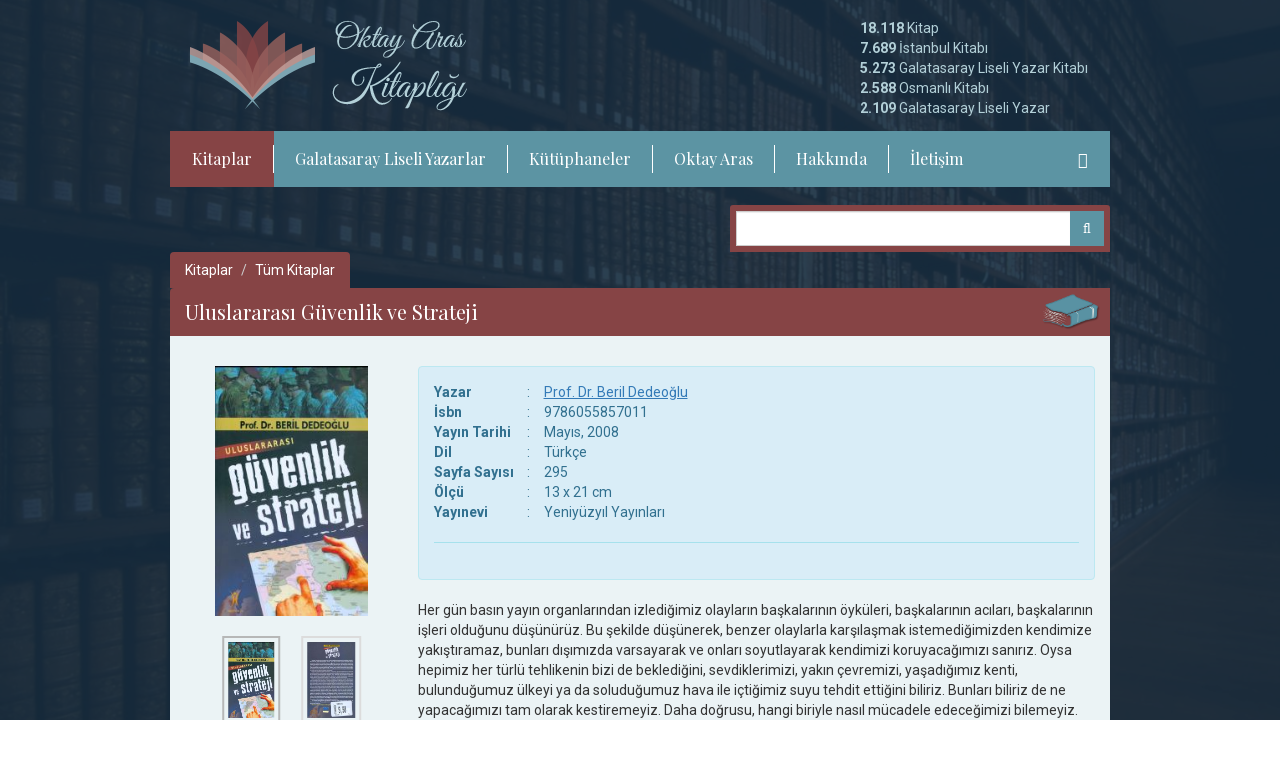

--- FILE ---
content_type: text/html; charset=UTF-8
request_url: http://www.oktayaras.com/uluslararasi-guvenlik-ve-strateji/tr/45161
body_size: 5917
content:
<!DOCTYPE html>
<html lang="tr" class="is-desktop">
<head>
    <meta charset="utf-8">
    <meta http-equiv="X-UA-Compatible" content="IE=edge">
    <meta name="viewport" content="width=device-width, initial-scale=1">

    <meta property="og:image" content="https://www.oktayaras.com/images/kitapgorsel/resized/0x300/0088620001.jpg" />
    <link rel="image_src" href="https://www.oktayaras.com/images/kitapgorsel/resized/0x300/0088620001.jpg" />
    <base href="https://www.oktayaras.com/"/>
    <meta name="description" content="">
    <meta name="keywords" content="">
    <title>OKTAY ARAS - Uluslararası Güvenlik ve Strateji</title>
    <link href='https://fonts.googleapis.com/css?family=Playfair+Display&subset=latin,latin-ext' rel='stylesheet' type='text/css'>
    <link href='https://fonts.googleapis.com/css?family=Roboto:400,300,500,700&subset=latin,latin-ext' rel='stylesheet' type='text/css'>
    <script src='https://www.google.com/recaptcha/api.js'></script>
    <link href="css/bootstrap.min.css" rel="stylesheet">
    <link href="css/bootstrap-select.min.css" rel="stylesheet">
    <link href="css/font-awesome.min.css" rel="stylesheet">
    <link href="css/magnific-popup.css" rel="stylesheet">
    <link href="css/flickity.css" rel="stylesheet">
    <link href="css/app.css" rel="stylesheet">

    <!--[if lt IE 9]>
    <script src="https://oss.maxcdn.com/html5shiv/3.7.2/html5shiv.min.js"></script>
    <script src="https://oss.maxcdn.com/respond/1.4.2/respond.min.js"></script>
    <![endif]-->

</head>
<body>
  <script>
  (function(i,s,o,g,r,a,m){i['GoogleAnalyticsObject']=r;i[r]=i[r]||function(){
  (i[r].q=i[r].q||[]).push(arguments)},i[r].l=1*new Date();a=s.createElement(o),
  m=s.getElementsByTagName(o)[0];a.async=1;a.src=g;m.parentNode.insertBefore(a,m)
  })(window,document,'script','https://www.google-analytics.com/analytics.js','ga');

  ga('create', 'UA-79668852-1', 'auto');
  ga('send', 'pageview');

</script>      <header>
        <div class="container">
            <div class="navbar-top clearfix">
                <a class="navbar-brand" href="./"></a>
                <button type="button" class="navbar-toggle collapsed" data-toggle="collapse" data-target="#mobile-navbar-collapse" aria-expanded="false">
                    <span class="sr-only">Toggle navigation</span>
                    <span class="icon-bar icon-bar-top"></span>
                    <span class="icon-bar icon-bar-middle"></span>
                    <span class="icon-bar icon-bar-bottom"></span>
                </button>
                <ul class="list-unstyled list-top-info hidden-xs">
                  <div class="header-info-1">
                    <li><b>18.118</b> Kitap</li>
                    <li><b>7.689</b> İstanbul Kitabı</li>
                    <li><b>5.273</b> </b> Galatasaray Liseli Yazar Kitabı</li>
                    <li><b>2.588</b> Osmanlı Kitabı</li>
                    <li><b>2.109</b> Galatasaray Liseli Yazar</li>
                  </div>
                  <div class="header-info-2" style="display:none;">
                    <li><b>172</b> </b> Kütüphane</li>
                    <li><b>92</b> Dünya Kütüphanesi</li>
                    <li><b>80</b> İstanbul Kütüphanesi</li>
                  </div>
                </ul>                    
            </div>
            <nav class="navbar navbar-default">
                <div class="collapse navbar-collapse" id="mobile-navbar-collapse">
                    <ul class="nav navbar-nav">

                        <li class="dropdown active">
                          <a href="kitaplar/tr/3" class="dropdown-toggle disabled" data-toggle="dropdown" data-hover="dropdown" data-delay="200">Kitaplar</a>
                          <ul class="dropdown-menu">
                            <li><a href="kitaplar/tr/3">Tüm Kitaplar</a></li>
                            <li><a href="kitaplar/tr/3/rand/galatasaray/0/0/1">Galatasaray Liseli Kitaplar</a></li>
                            <li><a href="kitaplar/tr/3/rand/gsistanbul/0/0/1">İstanbul Kitapları</a></li>
                            <li><a href="kitaplar/tr/3/rand/osmanli/0/0/1">Osmanlı Kitapları</a></li>
                          </ul>
                        </li>
                        <li><a href="galatasaray-liseli-yazarlar/tr/4">Galatasaray Liseli Yazarlar</a></li>
                        <li class="dropdown ">
                          <a href="dunya-kutuphaneleri/tr/5" class="dropdown-toggle disabled" data-toggle="dropdown" data-hover="dropdown" data-delay="200">Kütüphaneler</a>
                          <ul class="dropdown-menu">
                            <li><a href="dunya-kutuphaneleri/tr/5">Dünya Kütüphaneleri</a></li>
                            <li><a href="istanbul-kutuphaneleri/tr/56493">İstanbul Kütüphaneleri</a></li>
                          </ul>
                        </li>
                        <li class="dropdown ">
                          <a href="oktay-aras-kimdir/tr/6" class="dropdown-toggle disabled" data-toggle="dropdown" data-hover="dropdown" data-delay="200">Oktay Aras</a>
                          <ul class="dropdown-menu">
                            <li><a href="oktay-aras-kimdir/tr/6">Oktay Aras Kimdir?</a></li>
                            <li><a href="oktay-aras-kitaplari/tr/56495">Oktay Aras Kitapları</a></li>
                          </ul>
                        </li>
                        <li><a href="oktay-aras-kitapligi-hakkinda/tr/56492">Hakkında</a></li>
                        <li><a href="iletisim/tr/7">İletişim</a></li>
                                                <!--<audio tabindex="0" id="music" preload="auto" >
                            <source src="files/muzik/sample2.mp3">
                        </audio>-->
                    </ul>
                    <ul class="nav navbar-nav navbar-right hidden-xs">
                                                <!--<li><a href="#" class="music_onoff"><i class="fa fa-volume-off"></i></a></li>-->
                        <li><a href="./" class="music_onoff"><i class="fa fa-home"></i></a></li>                    </ul>
                </div>
            </nav>
            <div class="info-slider gallery-fade visible-xs">
                <div class="gallery-cell"><b>18.118</b> Kitap</div>
                <div class="gallery-cell"><b>7.689</b> İstanbul Kitabı</div>
                <div class="gallery-cell"><b>5.273</b> Galatasaray Liseli Yazar Kitabı</div>
                <div class="gallery-cell"><b>2.588</b> Osmanlı Kitabı</div>
                <div class="gallery-cell"><b>2.109</b> Galatasaray Liseli Yazar</div>
                <div class="gallery-cell"><b>172</b> Kütüphane</div>
                <div class="gallery-cell"><b>92</b> Dünya Kütüphanesi</div>
                <div class="gallery-cell"><b>80</b> İstanbul Kütüphanesi</div>
            </div>
        </div>
    </header>
<main>
    <div class="container">
        <div class="gallery-search ">
    <div class="row">
        <form class="form-searcher">
                          <div class="col-md-5 col-md-offset-7">
                            <div class="input-group">
                    <input type='hidden' name='category' id='category' value='kitaplar/tr/3/0/0/0/search/1'>                    <input type="text" class="form-control" id="searchVal" name="searchVal" value="">
                    <span class="input-group-btn">
                        <button class="btn btn-dark-red" type="submit">
                            <i class="fa fa-search"></i>
                        </button>
                    </span>
                </div>
            </div>
        </form>              
    </div>
</div>        <div class="panel">
                        <ol class="breadcrumb">
              <li><a href="kitaplar/tr/3">Kitaplar</a></li>                            <li><a href="#" onclick="window.history.go(-1); return false">Tüm Kitaplar</a></li>
            </ol>
                        <div class="panel-heading no-r-radius">
                <h3 class="panel-title"> <i class="panel-icon icon-book"></i> Uluslararası Güvenlik ve Strateji</h3>
            </div>
            <div class="panel-body">
                <div class="row">
                    <div class="col-sm-3">
                        <div class="gallery-book js-flickity mfp-gallery" data-flickity-options='{ "setGallerySize": true,"prevNextButtons": false, "contain": true, "pageDots": false }'>
                            <div class="gallery-cell">
                                <a href="images/kitapgorsel/0088620001.jpg">
                                    <img src="images/kitapgorsel/resized/0x300/0088620001.jpg" class="img-responsive" height="200">
                                </a>
                            </div>
                                                        <div class="gallery-cell">
                                <a href="images/kitapgorsel/arkakapak/A0088620001.jpg">
                                    <img src="images/kitapgorsel/arkakapak/resized/0x300/A0088620001.jpg" class="img-responsive" height="200">
                                </a>                                
                            </div>
                                                    </div>
                                                <div class="gallery-book-nav js-flickity" data-flickity-options='{ "asNavFor": ".gallery-book","prevNextButtons": false, "contain": "true", "pageDots": false }'>
                            <div class="gallery-cell"><img src="images/kitapgorsel/resized/0x300/0088620001.jpg" class="img-responsive" height="50"></div>
                            <div class="gallery-cell"><img src="images/kitapgorsel/arkakapak/resized/0x300/A0088620001.jpg" class="img-responsive" height="50"></div>                            
                        </div>
                        
                                                </div>
                    <div class="col-sm-9">
                        <div class="alert alert-info">
                          <table>
                            <tr><td><b>Yazar</b></td><td width='30' class='text-center'> : </td><td><a href='beril-dedeoglu/tr/28821' style='text-decoration:underline;'>Prof. Dr. Beril Dedeoğlu</a></td></tr>                            <tr><td><b>İsbn</b></td><td width='30' class='text-center'> : </td><td>9786055857011</td></tr>                            <tr><td><b>Yayın Tarihi</b></td><td width='30' class='text-center'> : </td><td>Mayıs, 2008</td></tr>                                                        <tr><td><b>Dil</b></td><td width='30' class='text-center'> : </td><td>Türkçe</td></tr>                            <tr><td><b>Sayfa Sayısı</b></td><td width='30' class='text-center'> : </td><td>295</td></tr>                                                        <tr><td><b>Ölçü</b></td><td width='30' class='text-center'> : </td><td>13 x 21 cm</td></tr>                            <tr><td><b>Yayınevi</b></td><td width='30' class='text-center'> : </td><td>Yeniyüzyıl Yayınları</td></tr>                                                                                                                                          </table>
                          <hr>                        
                          <div class="row">                       
                            <div class="col-xs-12">
                                                             
                            </div>
                          </div>
                        </div>
                        Her gün basın yayın organlarından izlediğimiz olayların başkalarının öyküleri, başkalarının acıları, başkalarının işleri olduğunu düşünürüz. Bu şekilde düşünerek, benzer olaylarla karşılaşmak istemediğimizden kendimize yakıştıramaz, bunları dışımızda varsayarak ve onları soyutlayarak kendimizi koruyacağımızı sanırız. Oysa hepimiz her türlü tehlikenin bizi de beklediğini, sevdiklerimizi, yakın çevremizi, yaşadığımız kenti, bulunduğumuz ülkeyi ya da soluduğumuz hava ile içtiğimiz suyu tehdit ettiğini biliriz. Bunları biliriz de ne yapacağımızı tam olarak kestiremeyiz. Daha doğrusu, hangi biriyle nasıl mücadele edeceğimizi bilemeyiz. Bedensel varlığımızı, sağlığımızı, gelir düzeyimizi, iş güvencemizi, malımızı ve canımızı tehdit eden o kadar fazla şey vardır ki, bazen ne yapacağımızı şaşırırız. Doğaldır ki, bu tehditler bizim yaşadığımız sosyo-ekonomik çevreye, cinsiyetimize, yaşımıza, medeni durumumuza, eğitim düzeyimize, kısaca "koşullarımıza" göre farklılıklar gösterir ama bu tür farklılıklar, tehditleri tanımlamamızı değiştirse de özünü değiştirmez. Bir çiftçinin geliri sabit devam ederken aileye bir çocuğun katılması bile, o çiftçinin fedakârlıklar yapmasını gerektirir; eve girip de ikiye bölünen ekmek, artık üçe bölünür. Ekmeği bir buçuğa çıkarma mücadelesi, bizleri başkasının yarımını almaya mı itmektedir yoksa ekmeği büyütmenin başka yollarını mı aramaya sevk etmektedir? Hepimiz var olmanın, varlığını sürdürmenin ve mümkünse daha iyi olmanın peşindeyiz. Hepimiz böyle yaptığımızda da yollarımız sık sık birbiriyle karşılaşmakta, aynı ortamda aynı şeyleri talep eden insanlar olarak birbirimize zarar vermekteyiz. Benzer olgular için verilen mücadele, aramızdaki rekabeti arttırmakta, rekabet bazen uzlaşma getirse bile, genellikle bizleri birbirimizle çatışmaya teşvik etmekte, çatışmacı ortam ise bizi daha fazla tehditle karşı karşıya bırakmaktadır. Kısacası; güvensizlik tehdidi büyütmekte, büyüyen tehdit, daha yoğun ve yaygın bir güvensizliği oluşturmakta.                         <hr>
                        <div class="book-navigation">
                            <div class="text-center">
                                <a href="#" onclick="window.history.go(-1); return false;" class="btn btn-info btn-lister">
                                    <i class="fa fa-angle-left"></i> &nbsp;&nbsp;Geri Dön
                                </a>
                            </div>
                                                    </div>
                    </div>
                </div>                  
            </div>
        </div>
        ******<br/>        <div class="panel panel-default">
            <div class="panel-heading">
                <h3 class="panel-title"> <i class="panel-icon icon-book"></i>Oktay Aras Kitaplığındaki Beril Dedeoğlu Kitapları (6)</h3>
            </div>
            <div class="panel-body">
                <div class="gallery">
                                        <div class="gallery-cell col-xs-6 col-sm-4 col-md-3">
                      <div class="gallery-item">
                        <a href="adim-adim-avrupa-birligi/tr/41008" title="Adım Adım Avrupa Birliği">
                          <div class="gallery-img">
                            <img src="images/kitapgorsel/resized/0x300/0063370001.jpg">
                          </div>
                          <div class="gallery-caption">
                            <div class="caption-name caption-1-1">Adım Adım Avrupa Birliği</div>
                          </div>
                        </a>
                      </div>
                    </div>
                                        <div class="gallery-cell col-xs-6 col-sm-4 col-md-3">
                      <div class="gallery-item">
                        <a href="degisen-dunyada-yeni-dengeler/tr/41937" title="Değişen Dünyada Yeni Dengeler">
                          <div class="gallery-img">
                            <img src="images/kitapgorsel/resized/0x300/0069050001.jpg">
                          </div>
                          <div class="gallery-caption">
                            <div class="caption-name caption-1-1">Değişen Dünyada Yeni Dengeler</div>
                          </div>
                        </a>
                      </div>
                    </div>
                                        <div class="gallery-cell col-xs-6 col-sm-4 col-md-3">
                      <div class="gallery-item">
                        <a href="dunden-bugune-avrupa-birligi/tr/39793" title="Dünden Bugüne Avrupa Birliği">
                          <div class="gallery-img">
                            <img src="images/kitapgorsel/resized/0x300/0054860001.jpg">
                          </div>
                          <div class="gallery-caption">
                            <div class="caption-name caption-1-1">Dünden Bugüne Avrupa Birliği</div>
                          </div>
                        </a>
                      </div>
                    </div>
                                        <div class="gallery-cell col-xs-6 col-sm-4 col-md-3">
                      <div class="gallery-item">
                        <a href="ortadogu-uzerine-notlar/tr/46967" title="Ortadoğu Üzerine Notlar">
                          <div class="gallery-img">
                            <img src="images/kitapgorsel/resized/0x300/0098940001.jpg">
                          </div>
                          <div class="gallery-caption">
                            <div class="caption-name caption-1-1">Ortadoğu Üzerine Notlar</div>
                          </div>
                        </a>
                      </div>
                    </div>
                                        <div class="gallery-cell col-xs-6 col-sm-4 col-md-3">
                      <div class="gallery-item">
                        <a href="ortadoguda-guc-savaslari-hedef-neden-iran/tr/46966" title="Ortadoğu'da Güç Savaşları Hedef Neden İran?">
                          <div class="gallery-img">
                            <img src="images/kitapgorsel/resized/0x300/0098930001.jpg">
                          </div>
                          <div class="gallery-caption">
                            <div class="caption-name caption-1-1">Ortadoğu'da Güç Savaşları Hedef Neden İran?</div>
                          </div>
                        </a>
                      </div>
                    </div>
                                        <div class="gallery-cell col-xs-6 col-sm-4 col-md-3">
                      <div class="gallery-item">
                        <a href="uluslararasi-guvenlik-ve-strateji/tr/39692" title="Uluslararası Güvenlik ve Strateji">
                          <div class="gallery-img">
                            <img src="images/kitapgorsel/resized/0x300/0069120001.jpg">
                          </div>
                          <div class="gallery-caption">
                            <div class="caption-name caption-1-1">Uluslararası Güvenlik ve Strateji</div>
                          </div>
                        </a>
                      </div>
                    </div>
                                    </div>
            </div>
        </div>
            </div>
</main>    <footer>
        <div class="container">
            <div class="row">
                <div class="col-md-8">
                    <div class="row">
                        <div class="col-sm-3 col-md-3">
                            <ul class="list-unstyled">
                                <li><a href="kitaplar/tr/3">Kitaplar</a></li>
                                <li><a href="kitaplar/tr/3/rand/galatasaray/0/1">Galatasaray Liseli Kitaplar</a></li>
                                <li><a href="kitaplar/tr/3/rand/gsistanbul/0/1">İstanbul Kitapları</a></li>
                                <li><a href="kitaplar/tr/3/rand/osmanli/0/1">Osmanlı Kitapları</a></li>
                            </ul>
                        </div>
                        <div class="col-sm-3 col-md-3">
                            <ul class="list-unstyled">
                                <li><a href="galatasaray-liseli-yazarlar/tr/4">Galatasary Liseli Yazarlar</a></li>
                            </ul>
                        </div>
                        <div class="col-sm-3 col-md-3">
                            <ul class="list-unstyled">
                                <li>Kütüphaneler</li>
                                <li><a href="dunya-kutuphaneleri/tr/5">Dünya Kütüphaneleri</a></li>
                                <li><a href="istanbul-kutuphaneleri/tr/56493">İstanbul Kütüphaneleri</a></li>
                            </ul>
                        </div>
                        <div class="col-sm-3 col-md-3">
                            <ul class="list-unstyled">
                                <li>Oktay Aras</li>
                                <li><a href="oktay-aras-kimdir/tr/6">Oktay Aras Kimdir?</a></li>
                                <li><a href="oktay-aras-kitaplari/tr/56495">Oktay Aras Kitapları</a></li>
                            </ul>
                        </div>
                    </div>
                </div>
                <div class="col-sm-4 col-md-2">
                    <ul class="list-unstyled">
                        <li><a href="oktay-aras-kitapligi-hakkinda/tr/56492">Hakkında</a></li>
                    </ul>
                </div>
                <div class="col-sm-4 col-md-2">
                    <ul class="list-unstyled">
                        <li><a href="iletisim/tr/7">İletişim</a></li>
                    </ul>
                </div>
            </div>
        </div>
    </footer>
    <style>
    .white-popup {
        position: relative;
        background: #FFF;
        padding: 20px;
        width: auto;
        max-width: 600px;
        margin: 20px auto;
        text-align: center;
        font-size: 24px;
        border: 10px #864445 solid;
    }
</style>
<div id="test-popup" class="white-popup mfp-hide">
    DİKKAT!<br>
    İstanbul Kitapları (7654 kitap)<br>
    ve<br>
    Osmanlı Kitapları (2586 kitap)<br>
    Koleksiyonları satılıktır.<br>
    Çok kıymetli ve nadir kitapları da kapsayan bu<br>
    Koleksiyonları almak isteyenler<br>
    <a href="http://www.oktayaras.com/iletisim/tr/7">İletişim</a> paragrafından lütfen mesaj gönderin...<br>
</div>

    <script src="js/jquery-2.1.4.min.js"></script>
    <script src="js/jquery-plugins.js"></script>
    <script src="js/bootstrap.min.js"></script>
    <script src="js/bootstrap-select.min.js"></script>    
    <script src="js/app.js"></script>
      <script>
        function book_yukle(idx,yon,idx0){
          if ($(".book-nav-div").length) $(".book-nav-div").load("pages/actions.php?act=book_nav&id="+idx+"&id0="+idx0+"&yon="+yon);
          console.log("book_yukle: "+idx+","+yon+","+idx0);
          return false;
        }
        function writer_yukle(idx,yon,idx0){          
          if ($(".writer-nav-div").length) $(".writer-nav-div").load("pages/actions.php?act=writer_nav&id="+idx+"&id0="+idx0+"&yon="+yon);
          return false;
        }
        function library_yukle(idx,yon,idx0){
          if ($(".library-nav-div").length) $(".library-nav-div").load("pages/actions.php?act=library_nav&id="+idx+"&id0="+idx0+"&yon="+yon);
          return false;
        }
        $(document).ready(function(){

/*
        $('.open-popup-link').magnificPopup({
        type: 'inline',
        midClick: true // allow opening popup on middle mouse click. Always set it to true if you don't provide alternative source.
    });*/


                    book_yukle(45161,"sag",45161);
          
          
                    /*
          var music1 = $("#music")[0];
                    music1.currentTime = 0;
                    */
        });
      </script>
</body>
</html>

--- FILE ---
content_type: text/css
request_url: https://www.oktayaras.com/css/app.css
body_size: 4400
content:
body {
	font-family: 'Roboto', sans-serif;
	background: url(../img/bg.jpg) center center no-repeat fixed;
	-webkit-background-size: cover;
	background-size: cover;
	position: relative;
}
body:before {
	content: "";
	background: rgba(20,44,63,.9);
	position: absolute;
	width: 100%;
	height: 100%;
	top: 0;
	left: 0;
	z-index: -1;
}
h1, h2, h3, h4, h5, h6, .h1, .h2, .h3, .h4, .h5, .h6 {
	font-family: 'Playfair Display','Roboto', sans-serif;
    font-weight: 500;
    line-height: 1.1;
    color: inherit;
}
a:hover {text-decoration: none;}
a:focus {outline: 0}
.collapsing {
    -webkit-transition: none;
    transition: none;
	-webkit-transition-duration:0s;
	-o-transition-duration:0s;
	transition-duration:0s;
	-webkit-transition-timing-function:ease;
	-o-transition-timing-function:ease;
	transition-timing-function:ease    
}
.row-collapse {margin: 0}
.row-collapse > [class*="col-"] {padding: 0}
.form-control {
    height: 35px;
    line-height: 1.5;
}
.bg-blue-100 {background: #f3f9fa}
.bg-blue-300 {background: #e6f3f6}
/****************************************
		NAVBAR
*****************************************/
.navbar-top .list-top-info {
    width: 250px;
	float: right;
	padding-top: 18px;
	padding-right: 15px;
}
.navbar-top .list-top-info,
.info-slider {color: #b3d0d8;}
.navbar-default {
	background: none;
	border: 0;
	border-radius: 0;
	margin: 0;
	min-height: 0;
}
.navbar-default .navbar-collapse {
	background-color: #5c94a3;
	border: 0;
}
.navbar-nav>li>.dropdown-menu {
    margin-top: 0;
    border-top-right-radius: 0;
    background: #5C94A3;
    border: 0;
    border-radius: 0;
    border-top-left-radius: 0;
}
.navbar-default .navbar-nav .dropdown-menu > li > a,
.navbar-default .navbar-nav .open .dropdown-menu > li > a,
.navbar-default .navbar-nav > li > a {
	font-family: 'Playfair Display','Roboto', sans-serif;
	color: #ffffff;
	-webkit-transition: background .3s, color .3s;
	-o-transition: background .3s, color .3s;
	transition: background .3s, color .3s;
	position: relative;
}
.navbar-nav .dropdown-menu>li>a:hover, 
.navbar-nav .dropdown-menu>li>a:focus,
.navbar-default .navbar-nav>.open>a, 
.navbar-default .navbar-nav>.open>a:hover, 
.navbar-default .navbar-nav>.open>a:focus,
.navbar-default .navbar-nav > li:hover > a, 
.navbar-default .navbar-nav > .active > a, 
.navbar-default .navbar-nav > .active > a:hover, 
.navbar-default .navbar-nav > .active > a:focus {
    color: #ffffff;
    background-color: #864445;
}
.navbar-brand {
	background: url(../img/logo.png) 0 0 no-repeat;
	width: 277px;
	height: 91px;
	margin: 20px;
}
.navbar-toggle {margin-top: 25px;}
.navbar-toggle .icon-bar {background: #b3d0d8;}
.info-slider {padding: 0 10px;}
.info-slider .gallery-cell {width: 100%;}

/****************************************
		MAIN CONTENT
*****************************************/
main {
    padding: 65px 0;
    padding-bottom: 20px;
    padding-top: 18px;
}
main.main-page {
    padding-top: 40px;
}
.gallery-search {
    position: relative;
}
.gallery-search.gallery-main-page {
    margin-bottom: 40px;
}
.gallery-search .input-group {
	border: 6px solid #864445;
    border-top-left-radius: 3px;
    border-top-right-radius: 3px;
}
.gallery-filter {
  text-align: center;
  position: relative;
}
.gallery-filter .pagination {margin: 0 10px;}
.gallery-filter .bootstrap-select {margin-bottom: 15px;}
.gallery-filter .paginationForm {
  max-width: 50%;
  display: inline-block;
  margin-top: 15px;
}
.gallery-filter .paginationInfo {
  text-align: center;
}
@media (min-width: 778px)  {
  .gallery-filter .paginationForm  {
    width: 120px;
    margin-top: 0px;
  }
  .gallery-filter .paginationInfo {
    position: absolute;
    right: 0;
    top: 10px;
    margin-bottom: 0;
  }  
}
.input-group .form-control:first-child, 
.input-group-addon:first-child, 
.input-group-btn:first-child>.btn, 
.input-group-btn:last-child>.btn,
.input-group-btn:first-child>.btn-group>.btn, 
.input-group-btn:first-child>.dropdown-toggle, 
.input-group-btn:last-child>.btn:not(:last-child):not(.dropdown-toggle), 
.input-group-btn:last-child>.btn-group:not(:last-child)>.btn {border-radius: 0;}

.gallery .flickity-viewport {overflow: hidden; height: 220px;}
.gallery.gallery-lg .flickity-viewport {height: 460px;}
.gallery-list {padding-top: 10px;}
.gallery-cell.gallery-fluid {width: 100%;}
.gallery-list .gallery-item {margin-bottom: 20px;}
.gallery-cell .gallery-item:nth-child(3),
.gallery-cell .gallery-item:nth-child(4) {margin-top: 20px;}
.gallery-item {height: 220px;}
.gallery-item a {
	display: block;
	position: relative;
}
.gallery-item .gallery-img {
	text-align: center;
	height: 180px;
	background-color: #ffffff;
	background-repeat: no-repeat;
	background-position: center;
	-webkit-background-size: cover;
	background-size: cover;
	padding: 8px 0;
}
.gallery-item .gallery-img img {
	height: 100%;
	max-width: 100%;
}
.gallery-item .gallery-caption {
	position: relative;
	overflow: hidden;
	height: 42px;
	background: rgba(0,0,0,.6);
	color: #ffffff;
	font-size: 10px;
	padding: 5px 10px;
	bottom: 0;
	left: 0;
	width: 100%;
	text-align: center;
}
.gallery-item .caption-name,
.gallery-item .caption-title {
	overflow: hidden;
	text-align: center;
	text-overflow: ellipsis;
	white-space: nowrap;
	line-height: 16px;
}
.gallery-item .caption-name.caption-1-1,
.gallery-item .caption-title.caption-1-1 {
	height: 100%;
    line-height: 32px;
}
.content-gallery {
	height: 300px;
	margin-bottom: 20px;
}

.content-gallery {height: 300px;margin-bottom: 20px;}
.content-gallery .gallery-cell {
	width: 100%;
	height: 100%;
}
.content-gallery .gallery-cell a {
	text-align: center;
	display: block;
	height: 100%;
}
.content-gallery .gallery-cell img {
	margin: auto;
	height: 100%;
}
.content-gallery .library-img {
	display: inline-block;
	height: 100%;
	position: relative;
}
.content-gallery .library-img .library-img-caption {
	position: absolute;
	bottom: 0;
	right: 0;
	background: rgba(0,0,0,.8);
	font-size: 10px;
	padding: 5px;
	color: #ffffff;
}
.gallery-book {
    height: 250px;
    margin-bottom: 20px;
    overflow: hidden;
    position: relative;
}
.gallery-book .gallery-cell {
    width: 100%;
    height: 100%;
}
.gallery-book .gallery-cell img,
.gallery-book-nav .gallery-cell img {    
    max-height: 100%;
    margin: auto;
}
.gallery-book-nav {
    height: 88px;
    overflow: hidden;
    position: relative;
    margin-bottom: 20px;      
}
.gallery-book-nav .gallery-cell {
    width: 80px;
    float: left;
    height: 100%;
}
.gallery-book-nav .gallery-cell img {
    border: 2px solid #dcdcdc;
    padding: 4px;
}
.gallery-book-nav .gallery-cell.is-selected img {
   border-color: #B6B7B7;
}
.book-navigation {margin-top: 40px;}
.book-navigation .btn-prev,
.book-navigation .btn-next {
  position: relative;
  padding-left: 10px;
  padding-right: 10px;
  overflow: hidden;
  color: #00314C;
  background: #CFE7EC;
  -webkit-transition: background .3s, color .3s;
  -o-transition: background .3s, color .3s;
  transition: background .3s, color .3s;
  margin-bottom: 20px;
  width: calc( 100% - 50px );
}
.book-navigation .btn-prev {float: right;}
.book-navigation .btn-next {float: left;}
.book-nav-pre,
.book-nav-next {position: relative;overflow: hidden;}
.book-nav-pre .btn-ajax, 
.book-nav-next .btn-ajax {
  position: absolute;
  top: 0px;
  left: 10px;
  width: 50px;
  height: 96px;
  border-right: 1px solid #EBF3F5;
  border-radius: 4px;
  color: #00314C;
  background: #CFE7EC;
  -webkit-transition: background .3s, color .3s;
  -o-transition: background .3s, color .3s;
  transition: background .3s, color .3s;  
}
.book-nav-pre .btn-ajax .fa,
.book-nav-next .btn-ajax .fa{
    position: absolute;
    top: 50%;
    font-size: 30px;
    left: 18px;
    margin-top: -15px;
}
.book-nav-pre .btn-ajax .fa {
    left: auto;
    right: 18px;
}
.book-nav-next .btn-ajax {
    left: auto;
    right: 10px;
    border-left: 1px solid #EBF3F5;
    border-right: 0;
}
.writer-nav-pre .btn-ajax, .writer-nav-next .btn-ajax {
    position: absolute;
    top: 0px;
    left: 10px;
    width: 48px;
    height: 96px;
    text-indent: -9999px;
    border-right: 1px solid #EBF3F5;
}
.writer-nav-next .btn-ajax {
    left: auto;
    right: 10px;
    border-left: 1px solid #EBF3F5;
    border-right: 0;
}
.book-navigation .btn-lister {
    margin-bottom: 20px;
}
.book-navigation .btn:hover,
.book-navigation .btn-ajax:hover {
    background: rgb(30, 156, 187);
    color: #ffffff;
}
.book-navigation .btn.btn-next {
    padding-right: 12px;
    padding-left: 12px;
}
.book-navigation .gallery-caption .caption-title {font-weight: 600;}
.book-navigation .gallery-caption {
    white-space: normal;
    text-align: left;
    margin-left: 70px;
	height: 82px;
	overflow: hidden;
}
.book-navigation .btn .gallery-img {
    width: 60px;
    height: 80px;
    float: left;
    overflow: hidden;
}
.book-navigation .btn .gallery-img img {
    max-width: 60px;
    height: 100%;
    float: left;
}
.gallery-others {
    overflow: hidden;
}
.gallery-others a {
    width: 100px;
    display: block;
    float: left;
    overflow: hidden;
    margin-right: 5px;
    margin-bottom: 5px;
}
.gallery-others a {
    max-height: 100%;
    max-height: 100%;
}

/*contact*/
.panel.mbn{
    margin-bottom: 0px;
}
.gmap {
	height: 200px;
	overflow: hidden;
}
.gmap iframe {
	width: 100%!important;
	height: 100%!important;
}
.contact-info {padding: 40px 20px;}
address {
    margin-top: 30px;
    margin-bottom: 0;
}
.contact-form {padding: 20px;}
.breadcrumb {
    background-color: #864445;
    color: #ffffff;
    border-bottom-left-radius: 0;
    border-bottom-right-radius: 0;
    margin-bottom: 0;
}
@media (min-width: 992px)  {
    .breadcrumb {
        display: inline-block;        
    }
}
.breadcrumb a {
    color: #ffffff;
}

/****************************************
		FOOTER
*****************************************/
footer {
	background: #5c94a3;
	padding: 30px 0;
	padding-bottom: 10px;
}
footer a,
footer li {color: #ffffff;font-weight: 500; position: relative;}
footer ul li:first-child a {font-weight: 500}
footer ul li a {font-weight: 300}
footer ul li.active:after,
footer ul li.active a:after {
    content: "";
    position: absolute;
    width: 5px;
    height: 4px;
    background: #FF8C8E;
    top: 6px;
    left: -12px;
}

/****************************************
		PAGINATION
*****************************************/
.pagination > li > a, 
.pagination > li > span {
	background-color: #e8e8e8;
	border-color: #D6C9C9;
	color: #864445;
}
.pagination > li.active > a, 
.pagination > li.active > a:hover, 
.pagination > li > a:hover, 
.pagination > li > span:hover, 
.pagination > li > a:focus, 
.pagination > li > span:focus {
	color: #ffffff;
	background-color: #864445;
	border-color: #864445;
}

/****************************************
		BOOTSTRAP SELECT
*****************************************/
.bootstrap-select>.dropdown-toggle {padding-right: 30px;}
.bootstrap-select.btn-group .dropdown-toggle .caret {border:0;}
.bootstrap-select.btn-group .dropdown-toggle .caret:before {
    font: normal normal normal 24px/1 FontAwesome;
    text-rendering: auto;
    -webkit-font-smoothing: antialiased;
    -moz-osx-font-smoothing: grayscale;
    display: inline-block;
    position: absolute;
    top: 50%;
    right: -5px;
    margin-top: -10px;
    content: '\f107';
    color: #864445;
    border: 0;
}
.bootstrap-select .btn-default {
	background-color: #e8e8e8;
	border-color: #e8e8e8;
}
.bootstrap-select.btn-group .dropdown-toggle .filter-option {color: #864445;}
.bootstrap-select.btn-group.show-tick .dropdown-menu li.selected a .glyphicon {
    display: inline-block;
    font: normal normal normal 14px/1 FontAwesome;
    font-size: inherit;
    text-rendering: auto;
    -webkit-font-smoothing: antialiased;
    -moz-osx-font-smoothing: grayscale;
}
.bootstrap-select.btn-group.show-tick .dropdown-menu li.selected a span.check-mark:after {
    content: "\f00c";
}

/****************************************
		BUTTONS
*****************************************/
.btn {line-height: 1.5;}
.btn-dark-red {
	background-color: #5c94a3;
	border-color: #5c94a3;
	color: #ffffff;
}
.btn-dark-red:hover {
	background-color: #5c94a3;
	color: #ffffff;
}

/****************************************
		PANELS
*****************************************/
.panel {
	margin-bottom: 30px;
	border: 0;
	background: none;
}
.panel > .panel-body {
	background-color: #ebf3f5;
	padding: 30px 15px;
}
.panel-title {
    font-size: 20px;
    position: relative;
    padding-right: 65px;
    line-height: 1.4;
}
.panel-title .panel-icon {
	position: absolute;
	top: 50%;
	right: -5px;
	-webkit-transform: translateY(-50%);
	-ms-transform: translateY(-50%);
	-o-transform: translateY(-50%);
	transform: translateY(-50%);
}
.panel > .panel-heading {
    color: #ffffff;
    background-color: #864445;
    border: 0;
    border-top-left-radius: 4px;
    border-top-right-radius: 4px;
}
.panel > .panel-heading.no-r-radius {
    border-top-right-radius: 0px;
}
.panel-default > .panel-body {
	color: #ffffff;
	background-color: #5c94a3;
	border-bottom-left-radius: 4px;
	border-bottom-right-radius: 4px;
}

/****************************************
		POPUP
*****************************************/
.mfp-ajax-container {
    max-width: 800px;
    margin: auto;
    position: relative;
    border-radius: 4px;
}
.mfp-ajax-container .mfp-close {color: #ffffff;}
.mfp-ajax-container .mfp-ajax-content {
    background: #FFF;
    padding: 20px;
}
.mfp-ajax-header {
	background-color: #864445;
	text-align: center;
	padding: 12px 20px;
	color: #ffffff;
	border-top-left-radius: 4px;
	border-top-right-radius: 4px;
}
.mfp-ajax-header .mfp-ajax-title {margin: 0;}

.mfp-content-container {position: relative;}
.mfp-content-container .mfp-description,
.mfp-content-container .mfp-title {
    position: absolute;
    width: 100%;
    top: 0;
    left: 0;
    color: #ffffff;
    line-height: 40px;
    overflow: hidden;
    text-overflow: ellipsis;
    white-space: nowrap;
    overflow: hidden;
}
.mfp-content-container .mfp-title {top:auto; bottom: 0;}

/****************************************
		FLICKITY
*****************************************/
.gallery-fade .flickity-slider {
    -webkit-transform: none !important;
    -ms-transform: none !important;
    transform: none !important;
}
.gallery-fade .gallery-cell {
	left: 0 !important;
	opacity: 0;
	transition: opacity 0.3s ease-in-out;
	z-index: -1;
}
.gallery-fade .gallery-cell.is-selected {
	opacity: 1;
	z-index: 0
}
.flickity-prev-next-button,
.flickity-prev-next-button:active {
	background: rgb(134,68,69);
	width: 38px;
	height: 90px;
	border-radius: 4px;
	opacity: .9;
}
.flickity-prev-next-button:hover {
	background: rgb(134,68,69);
	opacity: 1;
}
.flickity-prev-next-button svg {width: 70%;}
.flickity-prev-next-button.previous svg {left: 25%;}
.flickity-prev-next-button.next svg {left: 5%;}
.flickity-prev-next-button.previous {left: -35px;}
.flickity-prev-next-button.next {right: -35px;}
.flickity-prev-next-button .arrow {fill: #ffffff;}
.flickity-prev-next-button:disabled {display: none;}

/****************************************
		ICONS
*****************************************/	
.icon-book {
	background: url(../img/icon-book.png) no-repeat left center;
	width: 57px;
	height: 35px;
	background-size: 57px 35px;
}
.icon-library {
	background: url(../img/icon-library.png) no-repeat left center;
	width: 37px;
	height: 35px;
	background-size: 37px 35px;
}

/* FLEX GRID */ 
.uk-flex {
    display: -ms-flexbox;
    display: -webkit-flex;
    display: flex
}
.uk-flex-inline {
    display: -ms-inline-flexbox;
    display: -webkit-inline-flex;
    display: inline-flex
}
.uk-flex-inline>*,
.uk-flex>* {
    -ms-flex-negative: 1
}
.uk-flex-top {
    -ms-flex-align: start;
    -webkit-align-items: flex-start;
    align-items: flex-start
}
.uk-flex-middle {
    -ms-flex-align: center;
    -webkit-align-items: center;
    align-items: center
}
.uk-flex-bottom {
    -ms-flex-align: end;
    -webkit-align-items: flex-end;
    align-items: flex-end
}
.uk-flex-center {
    -ms-flex-pack: center;
    -webkit-justify-content: center;
    justify-content: center
}
.uk-flex-right {
    -ms-flex-pack: end;
    -webkit-justify-content: flex-end;
    justify-content: flex-end
}
.uk-flex-space-between {
    -ms-flex-pack: justify;
    -webkit-justify-content: space-between;
    justify-content: space-between
}
.uk-flex-space-around {
    -ms-flex-pack: distribute;
    -webkit-justify-content: space-around;
    justify-content: space-around
}
.uk-flex-row-reverse {
    -ms-flex-direction: row-reverse;
    -webkit-flex-direction: row-reverse;
    flex-direction: row-reverse
}
.uk-flex-column {
    -ms-flex-direction: column;
    -webkit-flex-direction: column;
    flex-direction: column
}
.uk-flex-column-reverse {
    -ms-flex-direction: column-reverse;
    -webkit-flex-direction: column-reverse;
    flex-direction: column-reverse
}
.uk-flex-nowrap {
    -ms-flex-wrap: nowrap;
    -webkit-flex-wrap: nowrap;
    flex-wrap: nowrap
}
.uk-flex-wrap {
    -ms-flex-wrap: wrap;
    -webkit-flex-wrap: wrap;
    flex-wrap: wrap
}
.uk-flex-wrap-reverse {
    -ms-flex-wrap: wrap-reverse;
    -webkit-flex-wrap: wrap-reverse;
    flex-wrap: wrap-reverse
}
.uk-flex-wrap-top {
    -ms-flex-line-pack: start;
    -webkit-align-content: flex-start;
    align-content: flex-start
}
.uk-flex-wrap-middle {
    -ms-flex-line-pack: center;
    -webkit-align-content: center;
    align-content: center
}
.uk-flex-wrap-bottom {
    -ms-flex-line-pack: end;
    -webkit-align-content: flex-end;
    align-content: flex-end
}
.uk-flex-wrap-space-between {
    -ms-flex-line-pack: justify;
    -webkit-align-content: space-between;
    align-content: space-between
}
.uk-flex-wrap-space-around {
    -ms-flex-line-pack: distribute;
    -webkit-align-content: space-around;
    align-content: space-around
}
.uk-flex-order-first {
    -ms-flex-order: -1;
    -webkit-order: -1;
    order: -1
}
.uk-flex-order-last {
    -ms-flex-order: 99;
    -webkit-order: 99;
    order: 99
}
@media (min-width: 480px) {
    .uk-flex-order-first-small {
        -ms-flex-order: -1;
        -webkit-order: -1;
        order: -1
    }
    .uk-flex-order-last-small {
        -ms-flex-order: 99;
        -webkit-order: 99;
        order: 99
    }
}
@media (min-width: 768px) {
    .uk-flex-order-first-medium {
        -ms-flex-order: -1;
        -webkit-order: -1;
        order: -1
    }
    .uk-flex-order-last-medium {
        -ms-flex-order: 99;
        -webkit-order: 99;
        order: 99
    }
}
@media (min-width: 960px) {
    .uk-flex-order-first-large {
        -ms-flex-order: -1;
        -webkit-order: -1;
        order: -1
    }
    .uk-flex-order-last-large {
        -ms-flex-order: 99;
        -webkit-order: 99;
        order: 99
    }
}
@media (min-width: 1220px) {
    .uk-flex-order-first-xlarge {
        -ms-flex-order: -1;
        -webkit-order: -1;
        order: -1
    }
    .uk-flex-order-last-xlarge {
        -ms-flex-order: 99;
        -webkit-order: 99;
        order: 99
    }
}
.uk-flex-item-none {
    -ms-flex: none;
    -webkit-flex: none;
    flex: none
}
.uk-flex-item-auto {
    -ms-flex: auto;
    -webkit-flex: auto;
    flex: auto;
    -ms-flex-negative: 1
}
.uk-flex-item-1 {
    -ms-flex: 1;
    -webkit-flex: 1;
    flex: 1
}

@media (max-width: 767px)  {
    .uk-flex {display: block;}
}

@media (min-width: 1002px)  {
	.row-grid-large > .col-md-6 {padding: 0 30px;}
	.row-grid-large > .col-md-6:first-child {padding-left: 10px;}
	.row-grid-large > .col-md-6:last-child {padding-right: 10px;}	
	/****************************************
			NAVBAR
	*****************************************/	
	.navbar-default .navbar-nav > li > a {
		padding: 18px 22px;
		font-size: 16px;
		margin-left: -1px;
	}
	.navbar-default .navbar-nav > li:first-child > a {margin-left: 0}
}
@media (min-width: 778px)  {
	.text-right-sm {text-align: right;}
    img.mfp-img {height: 100vh;}
	/****************************************
			NAVBAR
	*****************************************/	
	.navbar-collapse {padding: 0;}
	.navbar-default .navbar-nav > li > a:before {
		content: "";
		background: #ffffff;
		width: 1px;
		height: 50%;
		position: absolute;
		top: 50%;
		-webkit-transform: translateY(-50%);
		-ms-transform: translateY(-50%);
		-o-transform: translateY(-50%);
		transform: translateY(-50%);
	}
	.navbar-default .navbar-nav > li:first-child > a:before {display: none;}
	.navbar-default .navbar-nav > li > a:before {left: 0px;}
	.navbar-default .navbar-nav > li > a:after {right: 0px;}
    .navbar-right {margin-right: 0;}
	/****************************************
			MAIN CONTENT
	*****************************************/

    /* contact */
    .contact-info {padding: 40px 60px;}
    .contact-form {padding: 40px;}
}
@media (max-width: 777px)  {
	/****************************************
			NAVBAR
	*****************************************/	
	.nav > li > a {padding: 10px;}
	.navbar-collapse {
		padding: 0; 
		padding-right: 10px; 
		padding-left: 10px;
	    position: absolute;
	    width: 100%;
	    z-index: 4;
	}
	.navbar-brand {
		width: 152px;
		height: 50px;
		background-size: 152px 50px;
	}
	.navbar-toggle .icon-bar {
		width: 22px;
		-webkit-transition: all .2s;
		-o-transition: all .2s;
		transition: all .2s;
	}
	.navbar-toggle .icon-bar.icon-bar-top {
		-webkit-transform: rotate(45deg);
		-ms-transform: rotate(45deg);
		-o-transform: rotate(45deg);
		transform: rotate(45deg);
		-webkit-transform-origin: 10% 10%;
		-moz-transform-origin: 10% 10%;
		-ms-transform-origin: 10% 10%;
		-o-transform-origin: 10% 10%;
		transform-origin: 10% 10%;
	}
	.navbar-toggle .icon-bar.icon-bar-middle {
		opacity: 0;
	}
	.navbar-toggle .icon-bar.icon-bar-bottom {
		-webkit-transform: rotate(-45deg);
		-ms-transform: rotate(-45deg);
		-o-transform: rotate(-45deg);
		transform: rotate(-45deg);
		-webkit-transform-origin: 10% 90%;
		-moz-transform-origin: 10% 90%;
		-ms-transform-origin: 10% 90%;
		-o-transform-origin: 10% 90%;
		transform-origin: 10% 90%;
	}
	.navbar-toggle.collapsed .icon-bar.icon-bar-top {
		-webkit-transform: rotate(0);
		-ms-transform: rotate(0);
		-o-transform: rotate(0);
		transform: rotate(0);
	}
	.navbar-toggle.collapsed .icon-bar.icon-bar-middle {opacity: 1;}
	.navbar-toggle.collapsed .icon-bar.icon-bar-bottom {
		-webkit-transform: rotate(0);
		-ms-transform: rotate(0);
		-o-transform: rotate(0);
		transform: rotate(0);
	}
    .navbar-nav .dropdown {overflow: hidden;}
    .dropdown .dropdown-menu {
        display: block!important;
        position: relative;
        width: 100%;
        box-shadow: none;
        margin: 0;
    }
    .navbar-nav .dropdown-menu > li > a, 
    .navbar-nav .open .dropdown-menu .dropdown-header {
        padding: 5px 15px 5px 25px;
    }
	/****************************************
			MAIN CONTENT
	*****************************************/
	main {
		padding: 15px 0px;
		padding-bottom: 15px;
	}
	.gallery {
		padding: 0px;
		margin: 0 -10px;
		padding-bottom: 65px;
	}
	.gallery.gallery-mini {padding:0; padding-bottom: 40px;}
	.gallery-filter .pagination {margin-top: 5px;}	
	.img-writer {margin: auto; max-height: 250px;margin-bottom: 20px;}

	/****************************************
			MAIN CONTENT
	*****************************************/
	footer {
		padding: 30px 0px;
		padding-bottom: 10px;
	}

	/****************************************
			FLICKITY
	*****************************************/
	.flickity-prev-next-button,
	.flickity-prev-next-button:active {
		top: 100%;
	    height: 35px;
	    margin-top: -20px;
	    left: auto;
	    right: auto;
	}
	.flickity-prev-next-button.previous {
	    left: 50%;
	    margin-left: -48px
	}
	.flickity-prev-next-button.next {
	    right: 50%;
	    left: auto;
	    margin-right: -48px
	}
}

--- FILE ---
content_type: text/javascript
request_url: https://www.oktayaras.com/js/app.js
body_size: 2438
content:
$(function() {
	if ($('html').hasClass('is-desktop')) {
		$('.selectpicker').selectpicker();
	};	
	if ($('html').hasClass('is-mobile')) {
		$('.selectpicker').selectpicker({mobile: true});
	};
    $('.ajax-popup').magnificPopup({
		type: 'ajax'
    });
	$('.mfp-gallery').each(function() {
	    $(this).magnificPopup({
	        delegate: 'a',
	        type: 'image',
	        gallery: {
	          enabled:true
	        },
			callbacks: {
				markupParse: function(template, values, item) {
			        values.description = $(item.el).attr('data-info');
			    },   
			},		
			image: {
				headerFit: true,
				captionFit: true,
				preserveHeaderAndCaptionWidth: false,				
				markup:
				'<div class="mfp-figure">'+
					'<figure>'+
						'<section class="mfp-content-container">'+
							'<div class="mfp-close"></div>'+
							'<div class="mfp-description"></div>'+
							'<div class="mfp-img"></div>'+
							'<div class="mfp-title"></div>'+
						'</section>'+
					'</figure>'+
				'</div>',
				titleSrc: function(item) {
					return item.el.attr('title');
				}
			}
	    });
	});
	$('.info-slider').flickity({
		autoPlay: 3000,
		wrapAround: true, 
		pageDots: false, 
		draggable: false,
		prevNextButtons: false
	});
	var $gallery = $('.gallery').flickity({
		// autoPlay: true,
		wrapAround: true, 
		cellAlign: "left", 
		imagesLoaded: true, 
		pageDots: false, 
	    arrowShape: {x0: 10, x1: 50, y1: 40, x2: 55, y2: 35, x3: 20}
	});

	if ($('.navbar-toggle').is(":visible")) {
		$gallery.flickity('destroy');
		$gallery.flickity({
			wrapAround: true, 
			cellAlign: "left", 
			imagesLoaded: true, 
			pageDots: false, 
		    arrowShape: {x0: 10, x1: 50, y1: 40, x2: 55, y2: 35, x3: 20}			
		});
	} else {
		$gallery.flickity();
	}

	var $galleryCells = $gallery.find('.gallery-cell');
	if ( $galleryCells.length < 5 ) {
	  $gallery.addClass('is-hiding-nav-ui');
	}

	$('a[href="#"]').on('click', function(event) {
		event.preventDefault();
	});

	$('[data-action="redirect"]').on('change', function(event) {
		event.preventDefault();
		var sortVal = $(this).val();
		var dataUrl = $(this).attr('data-url');
		var dataChange = $(this).attr('data-change');

		if (sortVal == null) {sortVal = 0};
		
		if (dataChange) {
			dataUrl = dataUrl.replace("filter", sortVal);
			location.href = dataUrl;
		} else {
			location.href = sortVal;
		}
	});

	$('.paginationForm').on('submit', function(event) {
		event.preventDefault();
		var pageTotal = $(this).find('#pageTotal').val();
		var pageUrl = $(this).find('#pageUrl').val();
		var page = $(this).find('#pageNumber').val();
		if (page > Number(pageTotal)) page = pageTotal;
		if (page < 0) page = 1;
		location.href = pageUrl + "/" + page;
	});

	/*
	 * Translated default messages for the jQuery validation plugin.
	 * Locale: TR (Turkish; Türkçe)
	 */
	$.extend( $.validator.messages, {
		required: "Bu alanın doldurulması zorunludur.",
		remote: "Lütfen bu alanı düzeltin.",
		email: "Lütfen geçerli bir e-posta adresi giriniz.",
		url: "Lütfen geçerli bir web adresi (URL) giriniz.",
		date: "Lütfen geçerli bir tarih giriniz.",
		dateISO: "Lütfen geçerli bir tarih giriniz(ISO formatında)",
		number: "Lütfen geçerli bir sayı giriniz.",
		digits: "Lütfen sadece sayısal karakterler giriniz.",
		creditcard: "Lütfen geçerli bir kredi kartı giriniz.",
		equalTo: "Lütfen aynı değeri tekrar giriniz.",
		extension: "Lütfen geçerli uzantıya sahip bir değer giriniz.",
		maxlength: $.validator.format( "Lütfen en fazla {0} karakter uzunluğunda bir değer giriniz." ),
		minlength: $.validator.format( "Lütfen en az {0} karakter uzunluğunda bir değer giriniz." ),
		rangelength: $.validator.format( "Lütfen en az {0} ve en fazla {1} uzunluğunda bir değer giriniz." ),
		range: $.validator.format( "Lütfen {0} ile {1} arasında bir değer giriniz." ),
		max: $.validator.format( "Lütfen {0} değerine eşit ya da daha küçük bir değer giriniz." ),
		min: $.validator.format( "Lütfen {0} değerine eşit ya da daha büyük bir değer giriniz." ),
		require_from_group: "Lütfen bu alanların en az {0} tanesini doldurunuz."
	});	

	$(':input').not('select').on("change",function() {
	    $(this).val($(this).val().trim());
	});

    $('.form-searcher').validate({
	    highlight: function(element) {
	        $(element).closest('.form-group').addClass('has-error');
	    },
	    unhighlight: function(element) {
	        $(element).closest('.form-group').removeClass('has-error');
	    },
	    errorElement: 'span',
	    errorClass: 'help-block',
	    errorPlacement: function(error, element) {
	    },
        submitHandler: function(form) {
			var searchUrl = $('#category').val();
			var searchVal = $('#searchVal').val();
			if (searchVal == "") searchVal = "0";
			searchUrl = searchUrl.replace("search", searchVal);
			location.href = searchUrl;
        }
    });	

    $('#contact-form').validate({
    	ignore: ".ignore",
    	rules: {
    		"hiddenRecaptcha": {
    			required: function() {
    				if(grecaptcha.getResponse() == '') {
    					return true;
    				} else {
    					return false;
    				}
    			}
    		}
    	},    	
	    highlight: function(element) {
	        $(element).closest('.form-group').addClass('has-error');
	    },
	    unhighlight: function(element) {
	        $(element).closest('.form-group').removeClass('has-error');
	    },
	    errorElement: 'span',
	    errorClass: 'help-block',
	    errorPlacement: function(error, element) {
	        // if(element.parent('.input-group').length) {
	        //     error.insertAfter(element.parent());
	        // } else {
	        //     error.insertAfter(element);
	        // }
	    },
        submitHandler: function(form) {
        	var form_url = $('form').attr('action');
        	var form_data = $('form').serialize();
        	var form_submit = $('form .btn-submit');
        	var data_success = $('form .alert-success');
			var data_fail = $('form .alert-danger');
					$.ajax({
						url: form_url,
						type: 'POST',
						data: form_data,
						beforeSend: function() {
							form_submit.button('loading');
						},
						success: function(data) {
							console.log(data);
							if (data == "success") {
								data_success.velocity("fadeIn");
								data_success.velocity("fadeOut", { delay: 6000});
								$('form').trigger('reset');
								form_submit.button('loading');
								form_submit.button("reset");
							} else {
								data_fail.velocity("fadeIn");
								data_fail.velocity("fadeOut");
								$('form').trigger('reset');
								form_submit.button("reset");
							}
						},
						error: function(e) {
							data_fail.velocity("fadeIn");
							data_fail.velocity("fadeOut", { delay: 3000});
							$('form').trigger('reset');
							form_submit.button("reset");	
						}
					});
        }
    });	


	$('.music_onoff').on('click', function(event) {
		var music1 = $("#music")[0];
		if (music1.paused) {
			$.ajax({
				type:"POST",
				cache:false,
				url:"pages/actions.php?act=music_start",
				data:"",				
				success:function(msg){			
				}, error:function (XMLHttpRequest, textStatus, errorThrown){
				}
		    });
			music1.play();
			$(this).find("i").removeClass("fa-volume-off").addClass("fa-volume-up");
		}
		else {
			$.ajax({
				type:"POST",
				cache:false,
				url:"pages/actions.php?act=music_stop",
				data:"stop="+music1.currentTime,				
				success:function(msg){			
				}, error:function (XMLHttpRequest, textStatus, errorThrown){
				}
		    });
			music1.pause();
			$(this).find("i").removeClass("fa-volume-up").addClass("fa-volume-off");
		}

	});

	$(window).on('beforeunload', function(){
    	var music1 = $("#music")[0];
		$.ajax({
			type:"POST",
			cache:false,
			url:"pages/actions.php?act=music_pos",
			data:"stop="+music1.currentTime,				
			success:function(msg){			
			}, error:function (XMLHttpRequest, textStatus, errorThrown){
			}
	    });
    });

	$('.library-filter').on('click', function(event) {
		kutuphane_filtrele();
	});

	var firstli = $('.kategori li').first();
	firstli.click(function (event) {
	    /*if (!firstli.hasClass('selected')) {
	        $('.kategori').selectpicker('selectAll');
	    } else {*/
	        $('.kategori').selectpicker('deselectAll');
	    //}
	    return false;
	});

	$('.book-filter').on('click', function(event) {
		kitap_filtrele();
	});

	$('.writer-filter').on('click', function(event) {
		yazar_filtrele();
	});

	var firstli1 = $('.ykat1 li').first();
	firstli1.click(function (event) {
	    /*if (!firstli1.hasClass('selected')) {
	        $('.ykat1').selectpicker('selectAll');
	    } else {*/
	        $('.ykat1').selectpicker('deselectAll');
	    //}
	    return false;
	});

	var firstli1 = $('.sel_konu li').first();
	firstli1.click(function (event) {
	    /*if (!firstli1.hasClass('selected')) {
	        $('.ykat1').selectpicker('selectAll');
	    } else {*/
	        $('.sel_konu').selectpicker('deselectAll');
	    //}
	    return false;
	});

	var firstli2 = $('.ykat2 li').first();
	firstli2.click(function (event) {
	    /*if (!firstli2.hasClass('selected')) {
	        $('.ykat2').selectpicker('selectAll');
	    } else {*/
	        $('.ykat2').selectpicker('deselectAll');
	    //}
	    return false;
	});

	var firstli3 = $('.ykat3 li').first();
	firstli3.click(function (event) {
	    /*if (!firstli3.hasClass('selected')) {
	        $('.ykat3').selectpicker('selectAll');
	    } else {*/
	        $('.ykat3').selectpicker('deselectAll');
	    //}
	    return false;
	});

	var firstli4 = $('.ykat4 li').first();
	firstli4.click(function (event) {
	    /*if (!firstli3.hasClass('selected')) {
	        $('.ykat3').selectpicker('selectAll');
	    } else {*/
	        $('.ykat4').selectpicker('deselectAll');
	    //}
	    return false;
	});

window.switchIn = function () {
    $('.header-info-1').fadeToggle(function() {
        $('.header-info-2').fadeToggle(function() {
            setTimeout(function() {window.switchOut();}, 5000);
        });
    });

}

window.switchOut = function () {
    $('.header-info-2').fadeToggle(function() {
        $('.header-info-1').fadeToggle(function() {
            setTimeout(function() {window.switchIn();}, 5000);
        });
    });

}

setTimeout(function() {window.switchIn();}, 5000);

	$('.sel_kategori').on('change', function(event) {
		if ($(this).val() != "DEBK") {
			$(".library_order option[value='big']").hide();
			if ($(".library_order").val() == "big") $(".library_order").selectpicker('deselectAll');
			$(".library_order").selectpicker('refresh');
		} else {
			$(".library_order option[value='big']").show();
			$(".library_order").selectpicker('refresh');
		}
	});


});